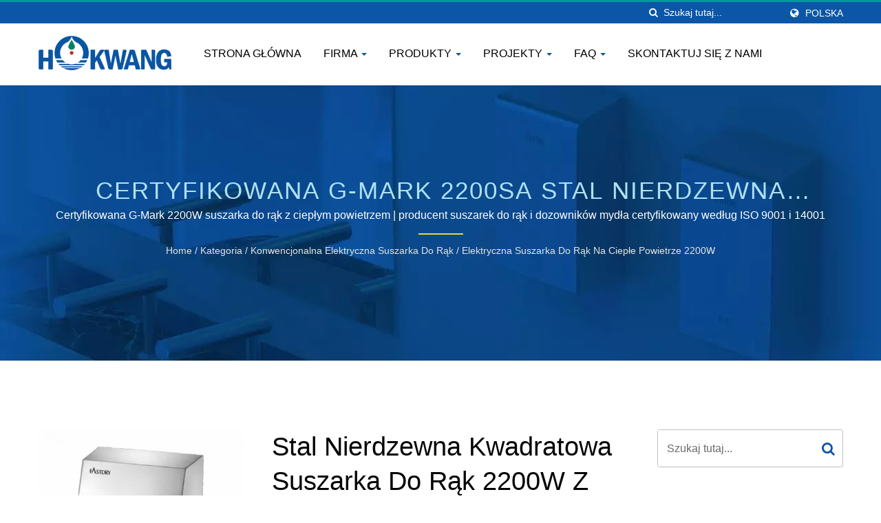

--- FILE ---
content_type: text/html; charset=UTF-8
request_url: https://www.hokwang.com/pl/product/2200SA_stainless-steel-square-2200w-auto-hand-dryer.html
body_size: 13883
content:
<!DOCTYPE html><html prefix="og: http://ogp.me/ns#" lang="pl" dir="ltr"><head><meta http-equiv="Content-Type" content="text/html; charset=utf-8" /><meta name="viewport" content="width=device-width, initial-scale=1.0"><meta http-equiv="X-UA-Compatible" content="IE=edge"><title>Stal nierdzewna kwadratowa suszarka do rąk 2200W z automatycznym włączaniem | Producent automatycznych dozowników mydła komercyjnego | Hokwang</title><meta
name="description" content="Nasz suszarka do rąk certyfikowana G-Mark, konwencjonalna suszarka do rąk 2200SA, posiada obudowę wykonaną w całości ze stali nierdzewnej #304. Jest solidna i mocna, co czyni ją doskonałą suszarką odporną na wandalizm. Hokwang jest producentem wysokiej jakości automatycznych suszarek do rąk ze stali nierdzewnej kwadratowych 2200W, Certyfikowana G-Mark 2200SA stal nierdzewna kwadratowa 2200W automatyczna suszarka do rąk z Tajwanu od 1996 roku.Z 20-letnim doświadczeniem w branży higieny łazienkowej, Hokwang ma wielu klientów, którzy zaczęli z nami na samym początku i są z nami do dziś.Co roku otrzymujemy najwyższe oceny powyżej 90% satysfakcji klientów w badaniach." /><meta name="keywords" content="Stal nierdzewna kwadratowa suszarka do rąk 2200W z automatycznym włączaniem, Certyfikowana G-Mark 2200SA stal nierdzewna kwadratowa 2200W automatyczna suszarka do rąk, Suszarka do rąk, dozownik mydła, kran, zawór spłukujący, szybka suszarka do rąk, automatyczny dozownik mydła, automatyczny kran, automatyczny zawór spłukujący, spersonalizowana suszarka do rąk" /><meta name="copyright" content="Hokwang Industries Co., Ltd." /><meta
name="author" content="Ready-Market Online Corporation" /><meta name="rating" content="general" /><meta name="robots" content="index, follow" /><link rel="dns-prefetch" href="https://cdn.ready-market.com.tw"><link rel="canonical" href="https://www.hokwang.com/pl/product/2200SA_stainless-steel-square-2200w-auto-hand-dryer.html" /><link rel="alternate" hreflang="en" href="https://www.hokwang.com/en/product/2200SA_stainless-steel-square-2200w-auto-hand-dryer.html" /><link
rel="alternate" hreflang="es" href="https://www.hokwang.com/es/product/2200SA_stainless-steel-square-2200w-auto-hand-dryer.html" /><link rel="alternate" hreflang="pt" href="https://www.hokwang.com/pt/product/2200SA_stainless-steel-square-2200w-auto-hand-dryer.html" /><link rel="alternate" hreflang="fr" href="https://www.hokwang.com/fr/product/2200SA_stainless-steel-square-2200w-auto-hand-dryer.html" /><link rel="alternate" hreflang="it" href="https://www.hokwang.com/it/product/2200SA_stainless-steel-square-2200w-auto-hand-dryer.html" /><link
rel="alternate" hreflang="de" href="https://www.hokwang.com/de/product/2200SA_stainless-steel-square-2200w-auto-hand-dryer.html" /><link rel="alternate" hreflang="ru" href="https://www.hokwang.com/ru/product/2200SA_stainless-steel-square-2200w-auto-hand-dryer.html" /><link rel="alternate" hreflang="ar" href="https://www.hokwang.com/ar/product/2200SA_stainless-steel-square-2200w-auto-hand-dryer.html" /><link rel="alternate" hreflang="id" href="https://www.hokwang.com/id/product/2200SA_stainless-steel-square-2200w-auto-hand-dryer.html" /><link
rel="alternate" hreflang="th" href="https://www.hokwang.com/th/product/2200SA_stainless-steel-square-2200w-auto-hand-dryer.html" /><link rel="alternate" hreflang="ja" href="https://www.hokwang.com/ja/product/2200SA_stainless-steel-square-2200w-auto-hand-dryer.html" /><link rel="alternate" hreflang="vi" href="https://www.hokwang.com/vi/product/2200SA_stainless-steel-square-2200w-auto-hand-dryer.html" /><link rel="alternate" hreflang="tr" href="https://www.hokwang.com/tr/product/2200SA_stainless-steel-square-2200w-auto-hand-dryer.html" /><link
rel="alternate" hreflang="nl" href="https://www.hokwang.com/nl/product/2200SA_stainless-steel-square-2200w-auto-hand-dryer.html" /><link rel="alternate" hreflang="pl" href="https://www.hokwang.com/pl/product/2200SA_stainless-steel-square-2200w-auto-hand-dryer.html" /><link rel="alternate" hreflang="sk" href="https://www.hokwang.com/sk/product/2200SA_stainless-steel-square-2200w-auto-hand-dryer.html" /><link rel="alternate" hreflang="ro" href="https://www.hokwang.com/ro/product/2200SA_stainless-steel-square-2200w-auto-hand-dryer.html" /><link
rel="alternate" hreflang="hu" href="https://www.hokwang.com/hu/product/2200SA_stainless-steel-square-2200w-auto-hand-dryer.html" /><style>.fa-twitter:before {
            content: "𝕏" !important;
            font-size: 1.1em !important;
        }
        @media (max-width: 991px) {
            .single-product-details .elevateZoom-image { min-height: 450px; }
            .About-us-section .About-us-img-section .About-us-img { min-height: 450px; }
        }</style><link rel="preload" href="https://cdn.ready-market.com.tw/d5df85a9/Templates/pic/m/HK-2200SA.jpg?v=1d0e3922" as="image" /><link rel="preload" href="https://cdn.ready-market.com.tw/d5df85a9/Templates/pic/enar-page-banner.jpg?v=0987bb50" as="image" /><link rel="preload" href="https://cdn.ready-market.com.tw/d5df85a9/Templates/pic/logo.png?v=15e815d9" as="image" /><link rel="icon" href="/favicon.ico" type="image/x-icon" /><link
rel="shortcut icon" href="/favicon.ico" type="image/x-icon" /> <script>var fontawesome = document.createElement('link');
    fontawesome.rel='stylesheet';
    fontawesome.href='https://cdn.ready-market.com.tw/d5df85a9/readyscript/capps/pc2-p/min/?f=%2Freadyscript%2Fpc2-template%2FLITE-101-TW-HokwangIndustries%2Fcss%2Ffont-awesome%2Fcss%2Ffont-awesome.rmmin.css&v=f7f74f57';
    fontawesome.media='defer';
    fontawesome.addEventListener('load', function() { fontawesome.media=''; }, false);
    var fontawesome_add = document.getElementsByTagName('script')[0]; fontawesome_add.parentNode.insertBefore(fontawesome, fontawesome_add);</script> <!---[if lt IE 8]><div style='text-align:center'><a href="//www.microsoft.com/windows/internet-explorer/default.aspx?ocid=ie6_countdown_bannercode"><img src="//www.theie6countdown.com/img/upgrade.jpg"border="0"alt=""/></a></div>
<![endif]-->
<!---[if lt IE 9]><link href='//cdn.ready-market.com.tw/fonts/css?family=Open+Sans:400' rel='stylesheet' type='text/css' /><link
href='//cdn.ready-market.com.tw/fonts/css?family=Open+Sans:300' rel='stylesheet' type='text/css' /><link href='//cdn.ready-market.com.tw/fonts/css?family=Open+Sans:600' rel='stylesheet' type='text/css' /><link href='//cdn.ready-market.com.tw/fonts/css?family=Open+Sans:700' rel='stylesheet' type='text/css' /><link href='//cdn.ready-market.com.tw/fonts/css?family=Open+Sans:800' rel='stylesheet' type='text/css' /><link rel="stylesheet" href="css/ie.css" /> <script src="js/html5shiv.js"></script> <![endif]-->
<!---[if gte IE 9]><link rel="stylesheet" href="css/ie.css" />
<![endif]--><LINK
REL="stylesheet" TYPE="text/css" href="/readyscript/capps/pc2-p/min/?f=%2Freadyscript%2Fpc2-template%2FLITE-101-TW-HokwangIndustries%2Fcss%2Fbootstrap.min.css%2C%2Freadyscript%2Fpc2-template%2FLITE-101-TW-HokwangIndustries%2Fcss%2Fbootstrap-select.min.css%2C%2Freadyscript%2Fpc2-template%2FLITE-101-TW-HokwangIndustries%2Fcss%2Fanimate.rmmin.css%2C%2Freadyscript%2Fpc2-template%2FLITE-101-TW-HokwangIndustries%2Fcss%2Fhover.rmmin.css%2C%2Freadyscript%2Fpc2-template%2FLITE-101-TW-HokwangIndustries%2Fcss%2Fjquery-ui.min.css%2C%2Freadyscript%2Fpc2-template%2FLITE-101-TW-HokwangIndustries%2Fcss%2Fstyle.rmmin.css%2C%2Freadyscript%2Fpc2-template%2FLITE-101-TW-HokwangIndustries%2Fcss%2Fresponsive.rmmin.css%2C%2Freadyscript%2Fpc2-template%2FLITE-101-TW-HokwangIndustries%2Fcss%2Frm-editor.rmmin.css%2C%2Freadyscript%2Fpc2-template%2FLITE-101-TW-HokwangIndustries%2Fcss%2Fbootstrap-tabs.rmmin.css%2C%2Freadyscript%2Fpc2-template%2FLITE-101-TW-HokwangIndustries%2Fcss%2Ftab.main-area.rmmin.css%2C%2Freadyscript%2Fpc2-template%2FLITE-101-TW-HokwangIndustries%2Filightbox%2Fsrc%2Fcss%2Filightbox.rmmin.css%2C%2Freadyscript%2Fpc2-template%2FLITE-101-TW-HokwangIndustries%2Fcss%2Fowl.carousel.min.css%2C%2Freadyscript%2Fpc2-template%2FLITE-101-TW-HokwangIndustries%2Fcss%2Fowl.theme.default.min.css&v=c3f7795b" /><style type="text/css">.navbar-fixed-top{z-index:3}.owl-carousel{z-index:0}</style><style>@media (max-width: 991px) {
          .single-product-details .elevateZoom-image { min-height: unset; }
          .About-us-section .About-us-img-section .About-us-img { min-height: unset; }
        }</style> <script type="application/ld+json">{"@context":"http://schema.org","@type":"BreadcrumbList","itemListElement":[{"@type":"ListItem","position":1,"item":{"@type":"WebPage","@id":"/pl/index/index.html","name":"Home"}},{"@type":"ListItem","position":2,"item":{"@type":"WebPage","@id":"/pl/category/index.html","name":"Kategoria"}},[{"@type":"ListItem","item":{"@type":"WebPage","@id":"/pl/category/conventional_electric_hand_dryer.html","name":"Konwencjonalna elektryczna suszarka do r\u0105k"},"position":3}],{"@type":"ListItem","position":4,"item":{"@type":"WebPage","@id":"/pl/category/hk-2200_conventional_electric_hand_dryer.html","name":"Elektryczna suszarka do r\u0105k na ciep\u0142e powietrze 2200W"}},{"@type":"ListItem","position":5,"item":{"@type":"WebPage","@id":"/pl/product/2200SA_stainless-steel-square-2200w-auto-hand-dryer.html","name":"Stal nierdzewna kwadratowa suszarka do r\u0105k 2200W z automatycznym w\u0142\u0105czaniem"}}]}</script> <meta property="og:site_name" content="Hokwang Industries Co., Ltd." /><meta property="og:title" content="Stal nierdzewna kwadratowa suszarka do rąk 2200W z automatycznym włączaniem | Producent automatycznych dozowników mydła komercyjnego | Hokwang" /><meta
property="og:description" content="Nasz suszarka do rąk certyfikowana G-Mark, konwencjonalna suszarka do rąk 2200SA, posiada obudowę wykonaną w całości ze stali nierdzewnej #304. Jest solidna i mocna, co czyni ją doskonałą suszarką odporną na wandalizm. Hokwang jest producentem wysokiej jakości automatycznych suszarek do rąk ze stali nierdzewnej kwadratowych 2200W, Certyfikowana G-Mark 2200SA stal nierdzewna kwadratowa 2200W automatyczna suszarka do rąk z Tajwanu od 1996 roku.Z 20-letnim doświadczeniem w branży higieny łazienkowej, Hokwang ma wielu klientów, którzy zaczęli z nami na samym początku i są z nami do dziś.Co roku otrzymujemy najwyższe oceny powyżej 90% satysfakcji klientów w badaniach." /><meta property="og:url" content="https://www.hokwang.com/pl/product/2200SA_stainless-steel-square-2200w-auto-hand-dryer.html" /><meta property="og:image" content="https://cdn.ready-market.com.tw/d5df85a9/Templates/pic/HK-2200SA.jpg?v=7bcc45d1" /><meta property="og:type" content="website" /><meta property="og:image:width" content="903" /><meta property="og:image:height" content="603" /> <script async src="https://www.googletagmanager.com/gtag/js?id=G-LNVK3ZE5ZJ"></script> <script>window.dataLayer = window.dataLayer || [];
    function gtag(){dataLayer.push(arguments);}
    gtag('js', new Date());
    gtag('config', 'G-LNVK3ZE5ZJ');
    const urlParams = new URLSearchParams(window.location.search);
    const statusParam = urlParams.get('status');
    if (statusParam === 'inquiry-has-been-sent') {
        gtag('event', 'inquiry_has_been_sent');
    }
    const qParam = urlParams.get('q');
    if (qParam) {
        gtag('event', 'in_site_query', {'page_title': qParam});
    }</script> </head><body><div
class="main-page-wrapper" sid="main-area">
<header sid="lite-menu" dir="ltr"><div class="top_col"><div class="container"><ul class="language_box"><li><i class="fa fa-globe" aria-hidden="true"></i></li><li class="language">
<a href="/pl/product/2200SA_stainless-steel-square-2200w-auto-hand-dryer.html" class="slct">Polska</a><ul class="drop"><li><a href="/en/product/2200SA_stainless-steel-square-2200w-auto-hand-dryer.html" hreflang="en">English</a></li><li><a
href="/es/product/2200SA_stainless-steel-square-2200w-auto-hand-dryer.html" hreflang="es">Español</a></li><li><a href="/pt/product/2200SA_stainless-steel-square-2200w-auto-hand-dryer.html" hreflang="pt">Português</a></li><li><a href="/fr/product/2200SA_stainless-steel-square-2200w-auto-hand-dryer.html" hreflang="fr">Français</a></li><li><a href="/it/product/2200SA_stainless-steel-square-2200w-auto-hand-dryer.html" hreflang="it">Italiano</a></li><li><a href="/de/product/2200SA_stainless-steel-square-2200w-auto-hand-dryer.html" hreflang="de">Deutsch</a></li><li><a
href="/ru/product/2200SA_stainless-steel-square-2200w-auto-hand-dryer.html" hreflang="ru">Русский</a></li><li><a href="/ar/product/2200SA_stainless-steel-square-2200w-auto-hand-dryer.html" hreflang="ar">العربية</a></li><li><a href="/id/product/2200SA_stainless-steel-square-2200w-auto-hand-dryer.html" hreflang="id">Indonesia</a></li><li><a href="/th/product/2200SA_stainless-steel-square-2200w-auto-hand-dryer.html" hreflang="th">ไทย</a></li><li><a href="/ja/product/2200SA_stainless-steel-square-2200w-auto-hand-dryer.html" hreflang="ja">日本語</a></li><li><a
href="/vi/product/2200SA_stainless-steel-square-2200w-auto-hand-dryer.html" hreflang="vi">Việt</a></li><li><a href="/tr/product/2200SA_stainless-steel-square-2200w-auto-hand-dryer.html" hreflang="tr">Türkçe</a></li><li><a href="/nl/product/2200SA_stainless-steel-square-2200w-auto-hand-dryer.html" hreflang="nl">Nederlands</a></li><li><a href="/pl/product/2200SA_stainless-steel-square-2200w-auto-hand-dryer.html" hreflang="pl">Polska</a></li><li><a href="/sk/product/2200SA_stainless-steel-square-2200w-auto-hand-dryer.html" hreflang="sk">slovenčina</a></li><li><a
href="/ro/product/2200SA_stainless-steel-square-2200w-auto-hand-dryer.html" hreflang="ro">Română</a></li><li><a href="/hu/product/2200SA_stainless-steel-square-2200w-auto-hand-dryer.html" hreflang="hu">Magyar</a></li></ul></li></ul><form id="form-search" method="get" action="/pl/search/index.html" class="search-here top_search">
<input name="q" type="text" onFocus="if(this.value =='Szukaj tutaj...' ) this.value=''" onBlur="if(this.value=='') this.value='Szukaj tutaj...'" value="Szukaj tutaj..." aria-label="Search">
<button aria-label="Szukaj"><i
class="fa fa-search" aria-hidden="true"></i></button>
<input type="hidden" name="type" value="all" /></form></div></div><div class="navbar navbar-inverse"><div class="container"><div class="navbar-header">
<button type="button" class="navbar-toggle" data-toggle="collapse" data-target="#example-navbar-collapse" aria-label="Navbar Toggle">
<span class="sr-only"></span>
<span class="icon-bar"></span>
<span class="icon-bar"></span>
<span class="icon-bar"></span>
</button>
<a href="/pl/index.html" class="navbar-brand"><img
src="https://cdn.ready-market.com.tw/d5df85a9/Templates/pic/logo.png?v=15e815d9"  alt="Hokwang Industries Co., Ltd. - Profesjonalny producent wysokiej jakości suszarek do rąk, automatycznych dozowników mydła, automatycznych kranów, zaworów spłukujących, inteligentnych desek toaletowych, usługi dostosowanej ODM"  width="235"  height="60"  />
</a><div
class="rmLogoDesc" id="rmPageDesc"><h1>
Stal nierdzewna kwadratowa suszarka do rąk 2200W z automatycznym włączaniem | Producent automatycznych dozowników mydła komercyjnego | Hokwang</h1><p>
Nasz suszarka do rąk certyfikowana G-Mark, konwencjonalna suszarka do rąk 2200SA, posiada obudowę wykonaną w całości ze stali nierdzewnej #304. Jest solidna i mocna, co czyni ją doskonałą suszarką odporną na wandalizm. Hokwang jest producentem wysokiej jakości automatycznych suszarek do rąk ze stali nierdzewnej kwadratowych 2200W, Certyfikowana G-Mark 2200SA stal nierdzewna kwadratowa 2200W automatyczna suszarka do rąk z Tajwanu od 1996 roku.Z 20-letnim doświadczeniem w branży higieny łazienkowej, Hokwang ma wielu klientów, którzy zaczęli z nami na samym początku i są z nami do dziś.Co roku otrzymujemy najwyższe oceny powyżej 90% satysfakcji klientów w badaniach.</p></div></div><div
class="navbar-collapse collapse" id="example-navbar-collapse"><form id="form-search" method="get" action="/pl/search/index.html" class="search-here navbar-search">
<input name="q" type="text" onFocus="if(this.value =='Szukaj tutaj...' ) this.value=''" onBlur="if(this.value=='') this.value='Szukaj tutaj...'" value="Szukaj tutaj..." aria-label="Search">
<button aria-label="Szukaj"><i class="fa fa-search" aria-hidden="true"></i></button>
<input type="hidden" name="type" value="all" /></form><ul class="nav navbar-nav"><li class="">
<a
href="/pl/page/home.html"   data-title="Strona główna">Strona główna
</a></li><li class="dropdown">
<a href="/pl/page/about-us.html"   data-title="Firma">Firma <b class="caret"></b>
</a><ul class="dropdown-menu"><li><a href="/pl/page/company-profile.html" data-title="O nas"  data-title="O nas">O nas</a></li><li><a href="/pl/page/why-hokwang.html" data-title="Dlaczego Hokwang"  data-title="Dlaczego Hokwang">Dlaczego Hokwang</a></li><li><a
href="/pl/page/corporate-identity.html" data-title="Tożsamość korporacyjna"  data-title="Tożsamość korporacyjna">Tożsamość korporacyjna</a></li><li><a href="/pl/page/csr.html" data-title="ESG"  data-title="ESG">ESG</a></li><li><a href="/pl/page/news-ind.html" data-title="Aktualności"  data-title="Aktualności">Aktualności</a></li><li><a href="/pl/page/Privacy_Policy_Statement.html" data-title="Privacy Policy"  data-title="Privacy Policy">Privacy Policy</a></li></ul></li><li class="dropdown">
<a href="/pl/category/index.html" data-title="Produkty">Produkty <b class="caret"></b>
</a><ul
class="dropdown-menu dropdown-menu-custom"><li class="dropdown"><a href="/pl/category/brushless_motor_hand_dryer.html"  data-title="Suszarka do rąk bezszczotkowa">Suszarka do rąk bezszczotkowa</a><ul class="dropdown-menu dropdown-menu-custom-sub"><li><a href="/pl/category/ecofast-BL_brushless_motor_hand_dryer.html"  data-title="Suszarka do rąk z bezszczotkowym silnikiem EcoFast-BL">Suszarka do rąk z bezszczotkowym silnikiem EcoFast-BL</a></li><li><a
href="/pl/category/ecopure_brushless_motor_hand_dryer.html"  data-title="Suszarka do rąk z silnikiem bezszczotkowym EcoPure">Suszarka do rąk z silnikiem bezszczotkowym EcoPure</a></li><li><a href="/pl/category/ecopulse_brushless_motor_hand_dryer.html"  data-title="Suszarka do rąk z bezszczotkowym silnikiem EcoPulse">Suszarka do rąk z bezszczotkowym silnikiem EcoPulse</a></li></ul></li><li class="dropdown"><a href="/pl/category/high_speed_hand_dryer.html"  data-title="Suszarka do rąk o dużej prędkości">Suszarka do rąk o dużej prędkości</a><ul class="dropdown-menu dropdown-menu-custom-sub"><li><a
href="/pl/category/ecohygiene_high_speed_hand_dryer.html"  data-title="Suszarka do rąk EcoHygiene o wysokiej prędkości z filtrem HEPA">Suszarka do rąk EcoHygiene o wysokiej prędkości z filtrem HEPA</a></li><li><a href="/pl/category/ecotap_high_speed_hand_dryer.html"  data-title="Suszarka do rąk EcoTap montowana na blacie i panelu o wysokiej prędkości">Suszarka do rąk EcoTap montowana na blacie i panelu o wysokiej prędkości</a></li><li><a href="/pl/category/ecoswift_high_speed_hand_dryer.html"  data-title="EcoSwift Kompaktowa Wysokowydajna Suszarka do Rąk">EcoSwift Kompaktowa Wysokowydajna Suszarka do Rąk</a></li><li><a
href="/pl/category/ecomo_high_speed_hand_dryer.html"  data-title="Przyjazna dla użytkownika suszarka do rąk EcoMo o wysokiej prędkości">Przyjazna dla użytkownika suszarka do rąk EcoMo o wysokiej prędkości</a></li><li><a href="/pl/category/ecoslender_high_speed_hand_dryer.html"  data-title="Szczupła suszarka do rąk EcoSlender o wysokiej prędkości">Szczupła suszarka do rąk EcoSlender o wysokiej prędkości</a></li><li><a href="/pl/category/hkja_high_speed_hand_dryer.html"  data-title="Mocna suszarka do rąk HK-JA o dużej prędkości">Mocna suszarka do rąk HK-JA o dużej prędkości</a></li><li><a
href="/pl/category/ecofast_high_speed_hand_dryer.html"  data-title="EcoFast Ekonomiczna suszarka do rąk o wysokiej prędkości">EcoFast Ekonomiczna suszarka do rąk o wysokiej prędkości</a></li><li><a href="/pl/category/high_speed_recessed_combination_unit.html"  data-title="Wbudowana jednostka kombinowana o wysokiej prędkości">Wbudowana jednostka kombinowana o wysokiej prędkości</a></li></ul></li><li class="dropdown"><a href="/pl/category/conventional_electric_hand_dryer.html"  data-title="Konwencjonalna elektryczna suszarka do rąk">Konwencjonalna elektryczna suszarka do rąk</a><ul
class="dropdown-menu dropdown-menu-custom-sub"><li><a href="/pl/category/hk-1800_conventional_electric_hand_dryer.html"  data-title="Cicha elektryczna suszarka do rąk 1800W">Cicha elektryczna suszarka do rąk 1800W</a></li><li><a href="/pl/category/hk-2200_conventional_electric_hand_dryer.html"  data-title="Elektryczna suszarka do rąk na ciepłe powietrze 2200W">Elektryczna suszarka do rąk na ciepłe powietrze 2200W</a></li><li><a
href="/pl/category/hk-2400_conventional_electric_hand_dryer.html"  data-title="Elektryczna suszarka do rąk HK-2400 o dużej mocy">Elektryczna suszarka do rąk HK-2400 o dużej mocy</a></li><li><a href="/pl/category/conventional_recessed_combination_unit.html"  data-title="Tradycyjna jednostka kombinowana z ciepłym powietrzem wbudowana w ścianę">Tradycyjna jednostka kombinowana z ciepłym powietrzem wbudowana w ścianę</a></li></ul></li><li class="dropdown"><a href="/pl/category/auto_soap_dispenser.html"  data-title="Automatyczny dozownik mydła">Automatyczny dozownik mydła</a><ul
class="dropdown-menu dropdown-menu-custom-sub"><li><a href="/pl/category/auto_liquid_soap_dispenser.html"  data-title="Automatyczny dozownik płynnego mydła">Automatyczny dozownik płynnego mydła</a></li><li><a href="/pl/category/auto_multi_function_soap_dispenser.html"  data-title="Automatyczny dozownik mydła wielofunkcyjnego">Automatyczny dozownik mydła wielofunkcyjnego</a></li><li><a
href="/pl/category/auto_deck_mounted_soap_dispenser.html"  data-title="Automatyczny dozownik mydła montowany na blacie">Automatyczny dozownik mydła montowany na blacie</a></li><li><a href="/pl/category/auto_wall_mounted_soap_dispenser.html"  data-title="Automatyczny dozownik mydła montowany na ścianie">Automatyczny dozownik mydła montowany na ścianie</a></li></ul></li><li class="dropdown"><a href="/pl/category/auto_faucet.html"  data-title="Automatyczny kran">Automatyczny kran</a><ul class="dropdown-menu dropdown-menu-custom-sub"><li><a
href="/pl/category/auto_deck_mounted_faucet.html"  data-title="Automatyczny kran montowany na blacie">Automatyczny kran montowany na blacie</a></li><li><a href="/pl/category/auto_wall_mounted_faucet.html"  data-title="Automatyczna bateria montowana na ścianie">Automatyczna bateria montowana na ścianie</a></li></ul></li><li class="dropdown"><a href="/pl/category/auto_flush-valve.html"  data-title="Zawór automatycznego spłukiwania">Zawór automatycznego spłukiwania</a><ul class="dropdown-menu dropdown-menu-custom-sub"><li><a
href="/pl/category/auto_urinal_flush_valve.html"  data-title="Automatyczny zawór spłukujący do pisuaru">Automatyczny zawór spłukujący do pisuaru</a></li><li><a href="/pl/category/auto_closet_flush_valve.html"  data-title="Automatyczny Zawór Spłukujący do Szafy">Automatyczny Zawór Spłukujący do Szafy</a></li></ul></li><li class=""><a href="/pl/category/behind-the-mirror.html"  data-title="Produkty bezdotykowe Behind the Mirror">Produkty bezdotykowe Behind the Mirror</a></li><li class=""><a
href="/pl/category/smart_toilet_seat.html"  data-title="Inteligentna podgrzewana deska toaletowa">Inteligentna podgrzewana deska toaletowa</a></li><li class=""><a href="/pl/category/customized_service.html"  data-title="Usługa dostosowana">Usługa dostosowana</a></li></ul></li><li class="dropdown">
<a href="/pl/page/hokwang-projects.html"   data-title="Projekty">Projekty <b class="caret"></b>
</a><ul class="dropdown-menu"><li><a href="/pl/case-studies/index.html" data-title="Studia przypadków"  data-title="Studia przypadków">Studia przypadków</a></li><li><a
href="/pl/resources-download/index.html" data-title="Pobierz zasoby"  data-title="Pobierz zasoby">Pobierz zasoby</a></li></ul></li><li class="dropdown">
<a href="/pl/faq/index.html" data-title="FAQ">FAQ <b class="caret"></b>
</a><ul class="dropdown-menu dropdown-menu-custom"><li class=""><a href="/pl/faq/hokwang_faq-general.html"  data-title="Hokwang Pytanie ogólne">Hokwang Pytanie ogólne</a></li><li class=""><a href="/pl/faq/hokwang_faq-hand_dryer.html"  data-title="Suszarka do rąk">Suszarka do rąk</a></li><li class=""><a
href="/pl/faq/hokwang_faq-auto_soap_dispenser.html"  data-title="AUTOMATYCZNY DOSTAWNIK MYDŁA">AUTOMATYCZNY DOSTAWNIK MYDŁA</a></li><li class=""><a href="/pl/faq/hokwang_faq-certs_regulations.html"  data-title="CERTYFIKATY BEZPIECZEŃSTWA I PRZEPISY">CERTYFIKATY BEZPIECZEŃSTWA I PRZEPISY</a></li></ul></li><li class="">
<a href="/pl/page/contact-info.html"   data-title="Skontaktuj się z nami">Skontaktuj się z nami
</a></li></ul></div></div></div></header><div class="clearfix"></div><div class="Enar-page-banner" sid="breadcrumb"><div class="Enar-page-banner-opact"><div
class="container"><div><div class="rmBCDesc rmsb-hp" id="rmproductDesc"><h1>
Certyfikowana G-Mark 2200SA stal nierdzewna kwadratowa 2200W automatyczna suszarka do rąk | Producent kranów do kuchni i łazienki | Hokwang</h1><h2>
Certyfikowana G-Mark 2200W suszarka do rąk z ciepłym powietrzem | producent suszarek do rąk i dozowników mydła certyfikowany według ISO 9001 i 14001</h2></div><ul><li><span class="decoration"></span></li><li><a href="/pl/index.html">Home</a></li><li>/</li><li><a
href="/pl/category/index.html" title="Kategoria">Kategoria</a></li><li>/</li><li><a href="/pl/category/conventional_electric_hand_dryer.html" title="Konwencjonalna elektryczna suszarka do rąk" >Konwencjonalna elektryczna suszarka do rąk</a></li><li>/</li><li><a href="/pl/category/hk-2200_conventional_electric_hand_dryer.html" title="Elektryczna suszarka do rąk na ciepłe powietrze 2200W">Elektryczna suszarka do rąk na ciepłe powietrze 2200W</a></li></ul></div></div></div></div>
<section class="section-container"><div class="container"><div
class="row"><div class="col-lg-9 col-md-8 col-sm-7 col-xs-12 content"><div class="single-product-details"><div class="image float-left"><div class="elevateZoom-image">
<img
id="elevateZoom" src="https://cdn.ready-market.com.tw/d5df85a9/Templates/pic/m/HK-2200SA.jpg?v=1d0e3922" data-zoom-image="https://cdn.ready-market.com.tw/d5df85a9/Templates/pic/HK-2200SA.jpg?v=7bcc45d1" alt="Stal nierdzewna kwadratowa suszarka do rąk 2200W z automatycznym włączaniem - Certyfikowana G-Mark 2200SA stal nierdzewna kwadratowa 2200W automatyczna suszarka do rąk">
<a href="https://cdn.ready-market.com.tw/d5df85a9/Templates/pic/HK-2200SA.jpg?v=7bcc45d1" class="elevateZoom-enlarge" title="Stal nierdzewna kwadratowa suszarka do rąk 2200W z automatycznym włączaniem - Certyfikowana G-Mark 2200SA stal nierdzewna kwadratowa 2200W automatyczna suszarka do rąk"><i class="fa fa-search-plus"></i></a></div><ul id="elevateZoom-product"><li><a
href="#" data-image="https://cdn.ready-market.com.tw/d5df85a9/Templates/pic/m/HK-2200SA.jpg?v=1d0e3922" data-zoom-image="https://cdn.ready-market.com.tw/d5df85a9/Templates/pic/HK-2200SA.jpg?v=7bcc45d1" title="Stal nierdzewna kwadratowa suszarka do rąk 2200W z automatycznym włączaniem - Certyfikowana G-Mark 2200SA stal nierdzewna kwadratowa 2200W automatyczna suszarka do rąk"><img src="https://cdn.ready-market.com.tw/d5df85a9/Templates/pic/m/HK-2200SA.jpg?v=1d0e3922" alt="Stal nierdzewna kwadratowa suszarka do rąk 2200W z automatycznym włączaniem - Certyfikowana G-Mark 2200SA stal nierdzewna kwadratowa 2200W automatyczna suszarka do rąk" title="Stal nierdzewna kwadratowa suszarka do rąk 2200W z automatycznym włączaniem - Certyfikowana G-Mark 2200SA stal nierdzewna kwadratowa 2200W automatyczna suszarka do rąk"></a></li></ul></div><div
class="info float-left"><h2 title="Stal nierdzewna kwadratowa suszarka do rąk 2200W z automatycznym włączaniem">Stal nierdzewna kwadratowa suszarka do rąk 2200W z automatycznym włączaniem</h2><h3 class="dis_con"></h3><div
class="clear-fix"><h4 title="HK-2200SA">HK-2200SA</h4></div><p>Certyfikowana G-Mark 2200W suszarka do rąk z ciepłym powietrzem</p><p>Nasz suszarka do rąk certyfikowana G-Mark, konwencjonalna suszarka do rąk 2200SA, posiada obudowę wykonaną w całości ze stali nierdzewnej #304. Jest solidna i mocna, co czyni ją doskonałą suszarką odporną na wandalizm.</p></div><div class="clearfix"></div><div class="icon"><div class="color-show float-right">
<a
href="#INQ" track="track_prdinq_butclick/product::2200SA_stainless-steel-square-2200w-auto-hand-dryer" class="tran3s" title="Zapytaj teraz"><i class="fa fa-pencil" aria-hidden="true"></i>Zapytaj teraz</a></div></div><div class="clear-fix"></div><div class="single-product-detail"><p
class="desc_01">Poziom hałasu konwencjonalnej suszarki do rąk HK-2200 jest niski, ponadto jest wyposażona w silniki bezszczotkowe, które mają długą żywotność, eliminując potrzebę wymiany szczotek. Ta konwencjonalna suszarka do rąk wykorzystuje ciepłe powietrze, dając ciepło doceniane w zimne zimy.</p><h5 >Idealne dla tych lokalizacji</h5><ul><li><i class="fa fa-circle" aria-hidden="true"></i>Budynki komercyjne – Trwała konstrukcja z silnikiem indukcyjnym.</li><li><i
class="fa fa-circle" aria-hidden="true"></i>Publiczne toalety – Suszenie ciepłym powietrzem dla komfortu użytkownika.</li><li><i class="fa fa-circle" aria-hidden="true"></i>Przedszkola/Szkoły – Cicha praca odpowiednia dla dzieci.</li><li><i class="fa fa-circle" aria-hidden="true"></i>Muzea – Ciche suszenie zachowuje spokojne otoczenie.</li></ul><h5 >Specyfikacja</h5><ul><li><i class="fa fa-circle" aria-hidden="true"></i>Czas suszenia: mniej niż 30-35 sekund</li><li><i
class="fa fa-circle" aria-hidden="true"></i>Napięcie robocze: 110-120Vac, 50/60 Hz, 1.8-2.2kW</li><li><i class="fa fa-circle" aria-hidden="true"></i>Napięcie robocze: 220-240Vac, 50/60 Hz, 1.8-2.2kW</li><li><i class="fa fa-circle" aria-hidden="true"></i>Moc w trybie czuwania: Automatyczny model 1.5W</li><li><i class="fa fa-circle" aria-hidden="true"></i>Ochrona czasowa: automatyczne wyłączenie po 60 sekundach</li><li><i class="fa fa-circle" aria-hidden="true"></i>Poziom hałasu: 63±3 dB(A) @ 1m</li><li><i
class="fa fa-circle" aria-hidden="true"></i>Prędkość powietrza: 14,5 m/s</li><li><i class="fa fa-circle" aria-hidden="true"></i>Zasięg czujnika: 180 mm ± 20 mm, regulowany</li><li><i class="fa fa-circle" aria-hidden="true"></i>Ochrona przed kroplami: IP21</li><li><i class="fa fa-circle" aria-hidden="true"></i>Certyfikaty: UL, CE, GS, CB, CSA, EMC, LVD, G-Mark, WEEE, ROHS</li><li><i class="fa fa-circle" aria-hidden="true"></i>Zastrzeżone: Tajwan, Chiny, Stany Zjednoczone, UE</li></ul><h5 >Informacje o wysyłce</h5><ul><li><i
class="fa fa-circle" aria-hidden="true"></i>Rozmiar kartonu zbiorczego (S x W x G): 550mm x 390mm x 260mm</li><li><i class="fa fa-circle" aria-hidden="true"></i>Opakowanie: 2 zestawy/karton</li><li><i class="fa fa-circle" aria-hidden="true"></i>Waga przesyłki: 15,8 kg (34,8 lbs)</li><li><i class="fa fa-circle" aria-hidden="true"></i>MOQ: 200 zestawów na przesyłkę</li><li><i class="fa fa-circle" aria-hidden="true"></i>Poniżej MOQ: wymagana opłata manipulacyjna</li></ul><div class="clearfix"></div><div
id="gallerys_01"><h5  class="v_title" >Galeria produktów</h5><ul id="gallery-container_gallerys_01" snapgallery sg_title="" sg_col="4" sg_minw="75" sg_mar="10"><li><div class="box-work">
<figure>
<a rel="gallerys_01" data-caption="Wymiary suszarki do rąk HK-2200SA" href="https://cdn.ready-market.com.tw/d5df85a9/Templates/pic/Gallery-HK-2200SA-dims.jpg?v=092d7788" title="Wymiary suszarki do rąk HK-2200SA - Stal nierdzewna kwadratowa suszarka do rąk 2200W z automatycznym włączaniem">
<img
src="https://cdn.ready-market.com.tw/d5df85a9/Templates/pic/m/Gallery-HK-2200SA-dims.jpg?v=969e6400" alt="Wymiary suszarki do rąk HK-2200SA">
</a>
</figure></div><div class="title">Wymiary suszarki do rąk HK-2200SA</div></li><li><div class="box-work">
<figure>
<a
rel="gallerys_01" data-caption="Biała aluminiowa kwadratowa suszarka do rąk 2200W z automatycznym włączaniem" href="https://cdn.ready-market.com.tw/d5df85a9/Templates/pic/Gallery-HK-2200EA.jpg?v=d2d6f89d" title="Biała aluminiowa kwadratowa suszarka do rąk 2200W z automatycznym włączaniem - Stal nierdzewna kwadratowa suszarka do rąk 2200W z automatycznym włączaniem">
<img src="https://cdn.ready-market.com.tw/d5df85a9/Templates/pic/m/Gallery-HK-2200EA.jpg?v=2d1f25ab" alt="Biała aluminiowa kwadratowa suszarka do rąk 2200W z automatycznym włączaniem">
</a>
</figure></div><div class="title">Biała aluminiowa kwadratowa suszarka do rąk 2200W z automatycznym włączaniem</div></li><li><div class="box-work">
<figure>
<a
rel="gallerys_01" data-caption="Biała aluminiowa okrągła suszarka do rąk 2200W z automatycznym włączaniem" href="https://cdn.ready-market.com.tw/d5df85a9/Templates/pic/Gallery-HK-2200LA.jpg?v=923bfe9d" title="Biała aluminiowa okrągła suszarka do rąk 2200W z automatycznym włączaniem - Stal nierdzewna kwadratowa suszarka do rąk 2200W z automatycznym włączaniem">
<img src="https://cdn.ready-market.com.tw/d5df85a9/Templates/pic/m/Gallery-HK-2200LA.jpg?v=acfc409e" alt="Biała aluminiowa okrągła suszarka do rąk 2200W z automatycznym włączaniem">
</a>
</figure></div><div class="title">Biała aluminiowa okrągła suszarka do rąk 2200W z automatycznym włączaniem</div></li><li><div class="box-work">
<figure>
<a
rel="gallerys_01" data-caption="Stal nierdzewna okrągła suszarka do rąk 2200W z automatycznym włączaniem" href="https://cdn.ready-market.com.tw/d5df85a9/Templates/pic/Gallery-HK-2200SRA.jpg?v=50dcb003" title="Stal nierdzewna okrągła suszarka do rąk 2200W z automatycznym włączaniem - Stal nierdzewna kwadratowa suszarka do rąk 2200W z automatycznym włączaniem">
<img src="https://cdn.ready-market.com.tw/d5df85a9/Templates/pic/m/Gallery-HK-2200SRA.jpg?v=583bc364" alt="Stal nierdzewna okrągła suszarka do rąk 2200W z automatycznym włączaniem">
</a>
</figure></div><div class="title">Stal nierdzewna okrągła suszarka do rąk 2200W z automatycznym włączaniem</div></li><li><div class="box-work">
<figure>
<a
rel="gallerys_01" data-caption="Zatwierdzenie bezpieczeństwa suszarki do rąk Hokwang" href="https://cdn.ready-market.com.tw/d5df85a9/Templates/pic/Gallery-HK-2200-safety.jpg?v=a4aa56e7" title="Zatwierdzenie bezpieczeństwa suszarki do rąk Hokwang - Stal nierdzewna kwadratowa suszarka do rąk 2200W z automatycznym włączaniem">
<img src="https://cdn.ready-market.com.tw/d5df85a9/Templates/pic/m/Gallery-HK-2200-safety.jpg?v=1167cd76" alt="Zatwierdzenie bezpieczeństwa suszarki do rąk Hokwang">
</a>
</figure></div><div class="title">Zatwierdzenie bezpieczeństwa suszarki do rąk Hokwang</div></li><li><div class="box-work">
<figure>
<a
rel="gallerys_01" data-caption="Hokwang Suszarka do rąk Zielony Certyfikat" href="https://cdn.ready-market.com.tw/d5df85a9/Templates/pic/Gallery-HK-2200-green.jpg?v=6589b5a2" title="Hokwang Suszarka do rąk Zielony Certyfikat - Stal nierdzewna kwadratowa suszarka do rąk 2200W z automatycznym włączaniem">
<img src="https://cdn.ready-market.com.tw/d5df85a9/Templates/pic/m/Gallery-HK-2200-green.jpg?v=6707a379" alt="Hokwang Suszarka do rąk Zielony Certyfikat">
</a>
</figure></div><div class="title">Hokwang Suszarka do rąk Zielony Certyfikat</div></li><li><div class="box-work">
<figure>
<a
rel="gallerys_01" data-caption="Suszarka do rąk Hokwang z certyfikatem G-Mark" href="https://cdn.ready-market.com.tw/d5df85a9/Templates/pic/Gallery-HK-2200SA-G-Mark.jpg?v=58f4f26b" title="Suszarka do rąk Hokwang z certyfikatem G-Mark - Stal nierdzewna kwadratowa suszarka do rąk 2200W z automatycznym włączaniem">
<img src="https://cdn.ready-market.com.tw/d5df85a9/Templates/pic/m/Gallery-HK-2200SA-G-Mark.jpg?v=c7b95653" alt="Suszarka do rąk Hokwang z certyfikatem G-Mark">
</a>
</figure></div><div class="title">Suszarka do rąk Hokwang z certyfikatem G-Mark</div></li><li><div class="box-work">
<figure>
<a
rel="gallerys_01" data-caption="Certyfikat G Mark dla suszarki do rąk Hokwang" href="https://cdn.ready-market.com.tw/d5df85a9/Templates/pic/Gallery-HK-1800-2200-2400-hand-dryer-GMARK.jpg?v=58f4f26b" title="Certyfikat G Mark dla suszarki do rąk Hokwang - Stal nierdzewna kwadratowa suszarka do rąk 2200W z automatycznym włączaniem">
<img src="https://cdn.ready-market.com.tw/d5df85a9/Templates/pic/m/Gallery-HK-1800-2200-2400-hand-dryer-GMARK.jpg?v=c7b95653" alt="Certyfikat G Mark dla suszarki do rąk Hokwang">
</a>
</figure></div><div class="title">Certyfikat G Mark dla suszarki do rąk Hokwang</div></li></ul></div><div class="clearfix"></div><dl id="main-area_tab"><dt>Produkty powiązane</dt><dd><div id="item-show" class="display-in-grid"><div class="item-width col-md-4 col-sm-6 col-xs-6 shop-item-width"><div
class="item-Wrapper single-item-Wrapper"><div class="item-img shop-img-item">
<a href="/pl/product/2200EA_white-aluminum-square-2200w-auto-hand-dryer.html" ><img src="https://cdn.ready-market.com.tw/d5df85a9/Templates/pic/m/HK-2200EA.jpg?v=8d9141c4" alt="Biała aluminiowa kwadratowa suszarka do rąk 2200W z automatycznym włączaniem - 2200EA Biała aluminiowa kwadratowa 2200W automatyczna suszarka do rąk"></a></div><div class="item-text single-Text-item"><h5><a
href="/pl/product/2200EA_white-aluminum-square-2200w-auto-hand-dryer.html" >Biała aluminiowa kwadratowa suszarka do rąk 2200W z automatycznym włączaniem</a></h5><div class="clear-fix"><h6>HK-2200EA</h6>
<span></span></div><p>Design konwencjonalnej suszarki do rąk HK-2200EA składa się z białej malowanej aluminiowej...</p>
<a href="/pl/product/2200EA_white-aluminum-square-2200w-auto-hand-dryer.html" class="hvr-bounce-to-right"  title="Detale"><i class="fa fa-info" aria-hidden="true"></i><span>Detale</span></a></div></div></div><div
class="item-width col-md-4 col-sm-6 col-xs-6 shop-item-width"><div class="item-Wrapper single-item-Wrapper"><div class="item-img shop-img-item">
<a href="/pl/product/2200LA_white-aluminum-round-2200w-auto-hand-dryer.html" ><img src="https://cdn.ready-market.com.tw/d5df85a9/Templates/pic/m/HK-2200LA.jpg?v=3794f7a1" alt="Biała aluminiowa okrągła suszarka do rąk 2200W z automatycznym włączaniem - 2200LA biała aluminiowa okrągła 2200W automatyczna suszarka do rąk"></a></div><div class="item-text single-Text-item"><h5><a
href="/pl/product/2200LA_white-aluminum-round-2200w-auto-hand-dryer.html" >Biała aluminiowa okrągła suszarka do rąk 2200W z automatycznym włączaniem</a></h5><div class="clear-fix"><h6>HK-2200LA</h6>
<span></span></div><p>Profesjonalnie zaprojektowana suszarka do rąk z ciepłym powietrzem HK-2200LA ma wizualnie...</p>
<a href="/pl/product/2200LA_white-aluminum-round-2200w-auto-hand-dryer.html" class="hvr-bounce-to-right"  title="Detale"><i class="fa fa-info" aria-hidden="true"></i><span>Detale</span></a></div></div></div><div
class="item-width col-md-4 col-sm-6 col-xs-6 shop-item-width"><div class="item-Wrapper single-item-Wrapper"><div class="item-img shop-img-item">
<a href="/pl/product/2200SRA_stainless-steel-round-2200w-auto-hand-dryer.html" ><img src="https://cdn.ready-market.com.tw/d5df85a9/Templates/pic/m/HK-2200SRA.jpg?v=5ad8af24" alt="Stal nierdzewna okrągła suszarka do rąk 2200W z automatycznym włączaniem - Suszarka do rąk automatyczna 2200SRA ze stali nierdzewnej 2200W"></a></div><div class="item-text single-Text-item"><h5><a
href="/pl/product/2200SRA_stainless-steel-round-2200w-auto-hand-dryer.html" >Stal nierdzewna okrągła suszarka do rąk 2200W z automatycznym włączaniem</a></h5><div class="clear-fix"><h6>HK-2200SRA</h6>
<span></span></div><p>Konwencjonalna suszarka do rąk HK-2200SRA ma specjalnie zaprojektowaną półokrągłą osłonę...</p>
<a href="/pl/product/2200SRA_stainless-steel-round-2200w-auto-hand-dryer.html" class="hvr-bounce-to-right"  title="Detale"><i
class="fa fa-info" aria-hidden="true"></i><span>Detale</span></a></div></div></div></div></dd><dt>Pobierz pliki</dt><dd><div id="item-show" class="display-in-list"><div class="item-width col-sm-12 cat-item-width"><div class="item-Wrapper single-list-item-Wrapper"><div class="item-img list-img-item float-left" style="width:10%;">
<a href="/Templates/att/HK-2200.pdf?lng=pl" ><img
src="https://cdn.ready-market.com.tw/d5df85a9/Templates/pic/m/pdf.png?v=0bec6078" alt="Katalog suszarki do rąk HK-2200 (2200W) z ciepłym powietrzem"></a></div><div class="item-text list-text-col float-left" style="width:90%;"><h5><a href="/Templates/att/HK-2200.pdf?lng=pl" >Katalog suszarki do rąk HK-2200 (2200W) z ciepłym powietrzem</a></h5><p>Ta bezdotykowa elektryczna suszarka do rąk HK-2200 ma kilka wzorów pokrywy i materiałów do wyboru, w tym stal nierdzewną lub białą aluminiową pokrytą...</p>
<a href="/Templates/att/HK-2200.pdf?lng=pl" class="but-more"  title="Ściągnij"><i
class="fa fa-download" aria-hidden="true"></i>Ściągnij</a></div></div></div></div></dd></dl><div class="clearfix"></div></div></div><br class="rm-clear" />
<a name="INQ" class="a_INQ"></a>
<iframe id="inqframe" height="1715" allowTransparency="true" frameborder="0" scrolling="no" style="width:100%;border:none" src="/readyscript/fb/embed.php?id=2&cid=https%3A%2F%2Fwww.hokwang.com%2Fpl%2Fproduct%2F2200SA_stainless-steel-square-2200w-auto-hand-dryer.html&lng=pl" title="Send Products Inquiry to Us"><a
href="/readyscript/fb/view.php?id=2&cid=https%3A%2F%2Fwww.hokwang.com%2Fpl%2Fproduct%2F2200SA_stainless-steel-square-2200w-auto-hand-dryer.html&lng=pl" title="Send Products Inquiry to Us">Send Products Inquiry to Us</a></iframe></div><div class="col-lg-3 col-md-4 col-sm-5 col-xs-12">
<section id="side-1" sid="side-1"><div class="news-Sidebar-item-wrapper"><form id="form-search" method="get" action="/pl/search/index.html" class="clear-fix">
<input name="q" type="text" onFocus="if(this.value =='Szukaj tutaj...' ) this.value=''" onBlur="if(this.value=='') this.value='Szukaj tutaj...'" value="Szukaj tutaj..." aria-label="Search">
<button class="tran3s" aria-label="Search"><i
class="fa fa-search" aria-hidden="true"></i></button>
<input type="hidden" name="type" value="all" /></form></div></section>
<section id="side-2" sid="side-2"><div class="news-Sidebar-item-wrapper blog-Vtwo-sidebar"><div class="Categories"><H3 >Produkty</H3><ul id="side_category_list"><li class="level1 "><a href="/pl/category/brushless_motor_hand_dryer.html" >Suszarka do rąk bezszczotkowa</a>
<span><i class="fa fa-angle-down" aria-hidden="true"></i></span><ul style="display:none;"><li class="leve2"><a
href="/pl/category/ecofast-BL_brushless_motor_hand_dryer.html" >Suszarka do rąk z bezszczotkowym silnikiem EcoFast-BL</a></li><li class="leve2"><a href="/pl/category/ecopure_brushless_motor_hand_dryer.html" >Suszarka do rąk z silnikiem bezszczotkowym EcoPure</a></li><li class="leve2"><a href="/pl/category/ecopulse_brushless_motor_hand_dryer.html" >Suszarka do rąk z bezszczotkowym silnikiem EcoPulse</a></li></ul></li><li class="level1 "><a href="/pl/category/high_speed_hand_dryer.html" >Suszarka do rąk o dużej prędkości</a>
<span><i
class="fa fa-angle-down" aria-hidden="true"></i></span><ul style="display:none;"><li class="leve2"><a href="/pl/category/ecohygiene_high_speed_hand_dryer.html" >Suszarka do rąk EcoHygiene o wysokiej prędkości z filtrem HEPA</a></li><li class="leve2"><a href="/pl/category/ecotap_high_speed_hand_dryer.html" >Suszarka do rąk EcoTap montowana na blacie i panelu o wysokiej prędkości</a></li><li class="leve2"><a href="/pl/category/ecoswift_high_speed_hand_dryer.html" >EcoSwift Kompaktowa Wysokowydajna Suszarka do Rąk</a></li><li
class="leve2"><a href="/pl/category/ecomo_high_speed_hand_dryer.html" >Przyjazna dla użytkownika suszarka do rąk EcoMo o wysokiej prędkości</a></li><li class="leve2"><a href="/pl/category/ecoslender_high_speed_hand_dryer.html" >Szczupła suszarka do rąk EcoSlender o wysokiej prędkości</a></li><li class="leve2"><a href="/pl/category/hkja_high_speed_hand_dryer.html" >Mocna suszarka do rąk HK-JA o dużej prędkości</a></li><li class="leve2"><a
href="/pl/category/ecofast_high_speed_hand_dryer.html" >EcoFast Ekonomiczna suszarka do rąk o wysokiej prędkości</a></li><li class="leve2"><a href="/pl/category/high_speed_recessed_combination_unit.html" >Wbudowana jednostka kombinowana o wysokiej prędkości</a></li></ul></li><li class="level1 active"><a href="/pl/category/conventional_electric_hand_dryer.html" >Konwencjonalna elektryczna suszarka do rąk</a>
<span><i class="fa fa-angle-down" aria-hidden="true"></i></span><ul style="display:none;"><li class="leve2"><a
href="/pl/category/hk-1800_conventional_electric_hand_dryer.html" >Cicha elektryczna suszarka do rąk 1800W</a></li><li class="leve2"><a href="/pl/category/hk-2200_conventional_electric_hand_dryer.html" >Elektryczna suszarka do rąk na ciepłe powietrze 2200W</a></li><li class="leve2"><a href="/pl/category/hk-2400_conventional_electric_hand_dryer.html" >Elektryczna suszarka do rąk HK-2400 o dużej mocy</a></li><li class="leve2"><a
href="/pl/category/conventional_recessed_combination_unit.html" >Tradycyjna jednostka kombinowana z ciepłym powietrzem wbudowana w ścianę</a></li></ul></li><li class="level1 "><a href="/pl/category/auto_soap_dispenser.html" >Automatyczny dozownik mydła</a>
<span><i class="fa fa-angle-down" aria-hidden="true"></i></span><ul style="display:none;"><li class="leve2"><a href="/pl/category/auto_liquid_soap_dispenser.html" >Automatyczny dozownik płynnego mydła</a></li><li class="leve2"><a
href="/pl/category/auto_multi_function_soap_dispenser.html" >Automatyczny dozownik mydła wielofunkcyjnego</a></li><li class="leve2"><a href="/pl/category/auto_deck_mounted_soap_dispenser.html" >Automatyczny dozownik mydła montowany na blacie</a></li><li class="leve2"><a href="/pl/category/auto_wall_mounted_soap_dispenser.html" >Automatyczny dozownik mydła montowany na ścianie</a></li></ul></li><li class="level1 "><a href="/pl/category/auto_faucet.html" >Automatyczny kran</a>
<span><i class="fa fa-angle-down" aria-hidden="true"></i></span><ul
style="display:none;"><li class="leve2"><a href="/pl/category/auto_deck_mounted_faucet.html" >Automatyczny kran montowany na blacie</a></li><li class="leve2"><a href="/pl/category/auto_wall_mounted_faucet.html" >Automatyczna bateria montowana na ścianie</a></li></ul></li><li class="level1 "><a href="/pl/category/auto_flush-valve.html" >Zawór automatycznego spłukiwania</a>
<span><i class="fa fa-angle-down" aria-hidden="true"></i></span><ul style="display:none;"><li class="leve2"><a
href="/pl/category/auto_urinal_flush_valve.html" >Automatyczny zawór spłukujący do pisuaru</a></li><li class="leve2"><a href="/pl/category/auto_closet_flush_valve.html" >Automatyczny Zawór Spłukujący do Szafy</a></li></ul></li><li class="level1 "><a href="/pl/category/behind-the-mirror.html" >Produkty bezdotykowe Behind the Mirror</a></li><li class="level1 "><a href="/pl/category/smart_toilet_seat.html" >Inteligentna podgrzewana deska toaletowa</a></li><li class="level1 "><a
href="/pl/category/customized_service.html" >Usługa dostosowana</a></li></ul></div></div>
</section><div id="side-3" sid="side-3" class="Download-PDF-item"><p  class="Download-PDF-item-title" >Katalog Produktów</p><p>Znajdź pełne informacje o produkcie tutaj.</p><div>
<a  href="/Templates/att/HOKWANG-Catalogue.pdf?lng=pl">
<img src="https://cdn.ready-market.com.tw/d5df85a9/Templates/pic/m/icon-Catalogue.jpg?v=c0705344" alt="Katalog Produktów" width="25" height="25">
Ściągnij    	    </a></div></div><div
id="side-4" sid="side-4" class="sidebar-popular-product" dir="ltr"><h3 >Popularne produkty</h3><div id="side-populer-products" class="owl-carousel owl-theme"><div class="single-popular-product clearfix">
<a  href="/pl/category/EcoHygiene-High-Speed-Hand-Dryer/ecohygiene_high_speed_hand_dryer.html" title="Suszarka do rąk EcoHygiene o wysokiej prędkości"><img
src="https://cdn.ready-market.com.tw/d5df85a9/Templates/pic/whole_site_promotion-01.jpg?v=97b2ab75" alt="Suszarka do rąk EcoHygiene o wysokiej prędkości" class="float-left" width="270" height="270"></a><div class="banner">
<span><i class="fa fa-heart" aria-hidden="true"></i></span></div>
<a  href="/pl/category/EcoHygiene-High-Speed-Hand-Dryer/ecohygiene_high_speed_hand_dryer.html" class="product float-left hvr-bounce-to-right tran3s"><p>Suszarka do rąk EcoHygiene o wysokiej prędkości</p></a></div><div class="single-popular-product clearfix">
<a
href="/pl/product/Top-Filled-Auto-Stainless-Steel-316-Deck-Mounted-LiquidFoam-Soap-Dispenser/HK-CSDT_top-filled-auto-stainless-steel-multi-function-auto-soap-dispenser.html" title="Dyspenser mydła HK-CSDT z górnym napełnieniem"><img src="https://cdn.ready-market.com.tw/d5df85a9/Templates/pic/whole_site_promotion-02.jpg?v=df429be5" alt="Dyspenser mydła HK-CSDT z górnym napełnieniem" class="float-left" width="270" height="270"></a><div class="banner">
<span><i class="fa fa-heart" aria-hidden="true"></i></span></div>
<a
href="/pl/product/Top-Filled-Auto-Stainless-Steel-316-Deck-Mounted-LiquidFoam-Soap-Dispenser/HK-CSDT_top-filled-auto-stainless-steel-multi-function-auto-soap-dispenser.html" class="product float-left hvr-bounce-to-right tran3s"><p>Dyspenser mydła HK-CSDT z górnym napełnieniem</p></a></div></div></div><div id="side-5" sid="side-5"></div><div id="side-8" sid="side-8" class="side_Keyword"><h3><i class="fa fa-tags" aria-hidden="true"></i>Tagi</h3><ul><li><a href="/pl/search/index.html?q=Suszarka+do+r%C4%85k+ze+stali+nierdzewnej&type=all" track="track_oesu_click/tag-Suszarka do rąk ze stali nierdzewnej">Suszarka do rąk ze stali nierdzewnej</a></li><li><a
href="/pl/search/index.html?q=Suszarka+do+R%C4%85k+na+Gor%C4%85ce+Powietrze&type=all" track="track_oesu_click/tag-Suszarka do Rąk na Gorące Powietrze">Suszarka do Rąk na Gorące Powietrze</a></li><li><a href="/pl/search/index.html?q=Suszarka+do+r%C4%85k+bezdotykowa&type=all" track="track_oesu_click/tag-Suszarka do rąk bezdotykowa">Suszarka do rąk bezdotykowa</a></li></ul></div></div></div></div>
</section><div id="box-6" sid="box-6"><div class="container"><div style="clear: both;display:block;_height:1%;"></div><div
class="rm-oesu"><h2>Stal nierdzewna kwadratowa suszarka do rąk 2200W z automatycznym włączaniem | Producent automatycznych dozowników mydła komercyjnego | Hokwang</h2><p>Z siedzibą na Tajwanie od 1996 roku, Hokwang Industries Co., Ltd. produkuje suszarki do rąk i dozowniki mydła. Ich główne produkty do łazienki obejmują: automatyczne suszarki do rąk ze stali nierdzewnej 2200W, suszarki do rąk do łazienki, automatyczne dozowniki mydła do łazienki, dozowniki mydła montowane na ścianie, dozowniki mydła montowane na blacie, bezdotykowe dozowniki mydła, krany do wody do łazienki oraz inteligentne podgrzewane deski toaletowe z pilotem, które spełniają normy WEEE i RoHS i są sprzedawane do 96 krajów. Każda bezdotykowa bateria wodna i dozownik mydła, komercyjna suszarka do rąk oraz inteligentne podgrzewane siedzenie toaletowe są testowane na najwyższym poziomie kontroli jakości przed wysyłką.</p><p>Hokwang jest producentem suszarek do rąk i dozowników mydła z siedzibą na Tajwanie, posiadającym certyfikaty ISO 9001 i ISO 14001. Specjalizujemy się w produktach do higieny bezdotykowej, w tym w suszarkach do rąk, automatycznych dozownikach mydła, automatycznych kranach, automatycznych zaworach spłukujących oraz inteligentnych deskach toaletowych. Oferowanie usług OEM i ODM jest jedną z naszych specjalności. Naszym celem jest uproszczenie zarządzania obiektami za pomocą rozwiązań najwyższej jakości w zakresie higieny toalet. Głównym celem Hokwang jest osiągnięcie długoterminowej lojalności klientów poprzez wyjątkowy poziom jakości i obsługi klienta. Z 20-letnim doświadczeniem w branży higieny łazienkowej, Hokwang ma wielu klientów, którzy zaczęli z nami na samym początku i wciąż są z nami dzisiaj. Co roku otrzymujemy również najwyższe oceny powyżej 90% satysfakcji klientów w badaniach.</p><p>Hokwang dostarcza klientom komercyjne suszarki do rąk, dozowniki mydła, krany i podgrzewane deski toaletowe z dużym zadowoleniem klientów. Dzięki zaawansowanej technologii i 28-letniemu doświadczeniu, Hokwang zapewnia, że potrzeby każdego klienta są spełnione.</p><div
id="rm-oesulink">Zobacz nasze wysokiej jakości produkty <a href="/pl/search/index.html?q=Dozownik%20myd%C5%82a&type=all">Dozownik mydła</a>, <a href="/pl/search/index.html?q=Suszarka%20do%20r%C4%85k&type=all">Suszarka do rąk</a> i nie wahaj się <a href="/pl/page/contact-info.html" onclick="javascript: pageTracker._trackPageview('/track_oesu_click/contactus');">Skontaktuj się z nami</a>.</div><div style="clear: both;display:block;_height:1%;"></div></div></div></div>
<footer
id="foot" sid="foot" class="them-footer-section"><div class="footer-button-section"><div class="container"><div class="row"><div class="col-sm-9 col-xs-8"><h3>Skontaktuj się z nami w przypadku jakichkolwiek zapytań</h3></div><div class="col-sm-3 col-xs-4">
<a href="/pl/page/contact-info.html">Skontaktuj się teraz!!</a></div></div></div></div><div class="footer-section"><div class="container"><div class="row"><div class="col-md-3 col-xs-6 footer-item"><div class="footer-item-one">
<a href="/pl/index.html" class="footre-logo"><img
src="https://cdn.ready-market.com.tw/d5df85a9/Templates/pic/logo_footer.png?v=44b156b4" alt="logo_footer" width="235" height="60"></a><p >Producent suszarek do rąk i dozowników mydła z certyfikatem ISO 9001 i 14001</p><ul><li><a href="https://www.facebook.com/share.php?v=4&src=bm&u=https%3A%2F%2Fwww.hokwang.com%2Fpl%2Fproduct%2F2200SA_stainless-steel-square-2200w-auto-hand-dryer.html&t=%23%23OBJ%3A%3Aname%23%23+%7C+Producent+automatycznych+dozownik%C3%B3w+myd%C5%82a+komercyjnego+%7C+Hokwang" target="_blank" aria-label="Facebook" rel="noopener"><i class="fa fa-facebook" aria-hidden="true"></i></a></li><li><a
href="https://twitter.com/intent/tweet?text=%23%23OBJ%3A%3Aname%23%23+%7C+Producent+automatycznych+dozownik%C3%B3w+myd%C5%82a+komercyjnego+%7C+Hokwang&url=https%3A%2F%2Fwww.hokwang.com%2Fpl%2Fproduct%2F2200SA_stainless-steel-square-2200w-auto-hand-dryer.html" target="_blank" aria-label="Twitter" rel="noopener"><i class="fa fa-twitter" aria-hidden="true"></i></a></li><li><a href="https://www.linkedin.com/shareArticle?mini=true&url=https%3A%2F%2Fwww.hokwang.com%2Fpl%2Fproduct%2F2200SA_stainless-steel-square-2200w-auto-hand-dryer.html&title=%23%23OBJ%3A%3Aname%23%23+%7C+Producent+automatycznych+dozownik%C3%B3w+myd%C5%82a+komercyjnego+%7C+Hokwang" target="_blank" aria-label="Linkedin" rel="noopener"><i class="fa fa-linkedin" aria-hidden="true"></i></a></li></ul></div></div><div
class="col-md-3 col-xs-6 footer-item"><div class="footer-item-four">
<address><h3 >Nasz adres</h3>
<span><i class="fa fa-map-marker" aria-hidden="true"></i>131 Dingping Rd., Ruifang District, New Taipei City, 224012, Taiwan</span>						<span><i class="fa fa-phone" aria-hidden="true"></i>886-2-2496-6425</span>						<span><i class="fa fa-fax" aria-hidden="true"></i>886-2-2496-6538</span>						<span><i class="fa fa-envelope" aria-hidden="true"></i>hokwang@hokwang.com</span>                      </address></div></div><div
class="col-md-3 col-xs-6 footer-item"><div class="footer-item-three"><h3 >Najnowsze wiadomości</h3><ul><li><h4><a href="/pl/news/hokwang-news-049.html">Hokwang Wprowadza suszarkę do rąk EcoPulse o wysokiej...</a></h4>
<i>31 Dec, 2025</i></li><li><h4><a href="/pl/news/hokwang-news-048.html">Suszarka do rąk Plug-In – inteligentne i wydajne...</a></h4>
<i>01 Sep, 2025</i></li><li><h4><a href="/pl/news/hokwang-news-043.html">Suszarka do rąk EcoPure HEPA: Rewolucjonizowanie higieny...</a></h4>
<i>25 Dec, 2024</i></li><li><h4><a
href="/pl/news/hokwang-news-038.html">Hokwang Aktualizacja suszarki do rąk - EcoHygiene...</a></h4>
<i>17 May, 2023</i></li></ul></div></div><div class="col-md-3 col-xs-6 footer-item"><div class="footer-item-two"><h3 >Nawigacja</h3><ul><li><i class="fa fa-angle-right" aria-hidden="true"></i><a  href="/pl/page/home.html">Strona główna</a></li><li><i class="fa fa-angle-right" aria-hidden="true"></i><a  href="/pl/page/about-us.html">Firma</a></li><li><i class="fa fa-angle-right" aria-hidden="true"></i><a
href="/pl/category/index.html">Produkty</a></li><li><i class="fa fa-angle-right" aria-hidden="true"></i><a  href="/pl/page/hokwang-projects.html">Projekty</a></li><li><i class="fa fa-angle-right" aria-hidden="true"></i><a  href="/pl/faq/index.html">FAQ</a></li><li><i class="fa fa-angle-right" aria-hidden="true"></i><a  href="/pl/page/contact-info.html">Skontaktuj się z nami</a></li></ul></div></div></div></div><div class="footer-bottom-item"><div class="container"><div class="row"><div
class="col-xs-6"><p>Copyright &copy; 2026 <a href="/pl/index.html">Hokwang Industries Co., Ltd.</a> All Rights Reserved.</p></div><div class="col-xs-6"><div class="clear-fix"><div class="float-right privacy-item"><p>Consulted &amp; Designed by <a href="//www.ready-market.com" title="Ready-Market Online Corp. A professional for searching suppliers in various industries all over the world." target="_blank" rel="noopener">Ready-Market</a></p></div></div></div></div></div></div></div>
</footer></div><a
href="#INQ" track="track_prdinq_butclick/pl::product::2200SA_stainless-steel-square-2200w-auto-hand-dryer" class="scroll-inquiry tran7s" data-toggle="tooltip" data-placement="left" title="Wyślij zapytanie">
<i class="fa fa-envelope" aria-hidden="true"></i>
</a><button class="scroll-top tran7s p-color-bg" aria-label="Scroll Top">
<i
class="fa fa-angle-up" aria-hidden="true"></i>
</button> <script type="text/javascript" src="/readyscript/capps/pc2-p/min/?f=%2Freadyscript%2Fpc2-template%2FLITE-101-TW-HokwangIndustries%2Fjs%2Fjquery-2.2.3.min.js%2C%2Freadyscript%2Fpc2-template%2FLITE-101-TW-HokwangIndustries%2Fjs%2Fbootstrap-select.min.js%2C%2Freadyscript%2Fpc2-template%2FLITE-101-TW-HokwangIndustries%2Fjs%2Fbootstrap.min.js%2C%2Freadyscript%2Fpc2-template%2FLITE-101-TW-HokwangIndustries%2Fjs%2FiframeResizer.min.js%2C%2Freadyscript%2Fpc2-template%2FLITE-101-TW-HokwangIndustries%2Fjs%2Fjquery.easing.1.3.rmmin.js%2C%2Freadyscript%2Fpc2-template%2FLITE-101-TW-HokwangIndustries%2Fjs%2Fcustom.rmmin.js%2C%2Freadyscript%2Fpc2-template%2FLITE-101-TW-HokwangIndustries%2Fjs%2Fswfobject.rmmin.js%2C%2Freadyscript%2Fpc2-template%2FLITE-101-TW-HokwangIndustries%2Fjs%2Ftab.rmmin.js%2C%2Freadyscript%2Fpc2-template%2FLITE-101-TW-HokwangIndustries%2Fjs%2Felevatezoom.min.js%2C%2Freadyscript%2Fpc2-template%2FLITE-101-TW-HokwangIndustries%2Fjs%2Fowl.carousel.min.js%2C%2Freadyscript%2Fpc2-template%2FLITE-101-TW-HokwangIndustries%2Filightbox%2Fsrc%2Fjs%2Filightbox.rmmin.js%2C%2Freadyscript%2Fpc2-template%2FLITE-101-TW-HokwangIndustries%2Fjs%2FsnapGallery.rmmin.js&v=883a778a"></script> <script>if($('[data-zoom-image]').length){var button=$('.elevateZoom-image .elevateZoom-enlarge');$("#elevateZoom").elevateZoom({gallery:'elevateZoom-product',zoomWindowFadeIn:500,zoomWindowFadeOut:500,scrollZoom:true});button.on("click",function(e){var ez=$('#elevateZoom').data('elevateZoom');var cuimg=ez.getCurrentImage();var alt=$('a[data-zoom-image="'+cuimg+'"] img').attr('alt');if(!alt){alt=$('#elevateZoom').attr('alt');}
var data=[{URL:cuimg,caption:alt}];if($(window).width()>980){$.iLightBox(data,{innerToolbar:true,controls:{fullscreen:true},fullViewPort:'fill'});}else{$.iLightBox(data,{controls:{fullscreen:false},fullViewPort:'fill'});}
e.preventDefault();});}
jQuery("*[compareid]").click(function(){$('.compare_col').css('display','inline-block');});$('.elevateZoom-image').click(function(){if($(window).width()<992){$.removeData($(this),'elevateZoom');$('.zoomContainer').remove();return false;}});$(document).ready(function(){$('.showlist').click(function(event){event.preventDefault();$('.showgrid').removeClass('active');$('.showlist').addClass('active');$('#item-show').addClass('display-in-list').removeClass('display-in-grid');$('#item-show .item-width').addClass('col-sm-12').addClass('cat-item-width').removeClass('col-md-4').removeClass('col-sm-6').removeClass('col-xs-6').removeClass('shop-item-width');$('#item-show .item-Wrapper').addClass('single-list-item-Wrapper').removeClass('single-item-Wrapper');$('#item-show .item-img').addClass('list-img-item').addClass('float-left').removeClass('shop-img-item');$('#item-show .item-text').addClass('list-text-col').addClass('float-left').removeClass('single-Text-item');});$('.showgrid').click(function(event){event.preventDefault();$('.showlist').removeClass('active');$('.showgrid').addClass('active');$('#item-show').addClass('display-in-grid').removeClass('display-in-list');$('#item-show .item-width').addClass('col-md-4').addClass('col-sm-6').addClass('col-xs-6').addClass('shop-item-width').removeClass('col-sm-12').removeClass('cat-item-width');$('#item-show .item-Wrapper').addClass('single-item-Wrapper').removeClass('single-list-item-Wrapper');$('#item-show .item-img').addClass('shop-img-item').removeClass('list-img-item').removeClass('float-left');$('#item-show .item-text').addClass('single-Text-item').removeClass('list-text-col').removeClass('float-left');});});jQuery("*[compareid]").click(function(){$('.compare_col').css('display','inline-block');});function snapgallery(ul_snapgallery){$(ul_snapgallery).each(function(){var sg_minw=parseInt($(this)[0].attributes['sg_minw'].value);var sg_col=parseInt($(this)[0].attributes['sg_col'].value);var sg_mar=parseInt($(this)[0].attributes['sg_mar'].value);var sg_title=$(this)[0].attributes['sg_title'].value;$(this).snapGallery({minWidth:sg_minw,maxCols:sg_col,margin:sg_mar});if(sg_title==''){$(this).children("li").children(".title").remove();}
$(this).children("li").children(".title").css({'white-space':'nowrap','text-overflow':'ellipsis','overflow':'hidden'});});};$(document).ready(function(){if($(window).width()>980){jQuery(".jackbox[data-group]").iLightBox({innerToolbar:true,controls:{fullscreen:true},fullViewPort:'fill'});}else{jQuery(".jackbox[data-group]").iLightBox({controls:{fullscreen:false},fullViewPort:'fill'});}
var items={};$('a[rel]').each(function(){if($(this).attr('rel')=='noreferrer'||$(this).attr('rel')=='noopener'||$(this).attr('rel')=='noreferrer noopener'){}else{items[$(this).attr('rel')]=true;}});var result=new Array();for(var i in items)
{result.push(i);}
$.each(result,function(key,value){if($(window).width()>980){jQuery("a[rel='"+value+"']").iLightBox({innerToolbar:true,controls:{fullscreen:true},fullViewPort:'fill'});}else{jQuery("a[rel='"+value+"']").iLightBox({controls:{fullscreen:false},fullViewPort:'fill'});}});snapgallery('ul[snapgallery]');});$(window).load(function(){snapgallery('ul[snapgallery]');});$(window).resize(function(){snapgallery('ul[snapgallery]');});$(function(){if($('#main-area_tab').length>0){$('#main-area_tab').KandyTabs({action:"toggle",trigger:"click",custom:function(btn,cont,index,tab){snapgallery('ul[snapgallery]');},done:function(btn,cont,tab){if($(window).width()>980){jQuery(".jackbox[data-group]",tab).iLightBox({innerToolbar:true,controls:{fullscreen:true},fullViewPort:'fill'});}else{jQuery(".jackbox[data-group]",tab).iLightBox({controls:{fullscreen:false},fullViewPort:'fill'});}
var items={};$('a[rel]',tab).each(function(){if($(this).attr('rel')=='noreferrer'||$(this).attr('rel')=='noopener'||$(this).attr('rel')=='noreferrer noopener'){}else{items[$(this).attr('rel')]=true;}});var result=new Array();for(var i in items)
{result.push(i);}
$.each(result,function(key,value){if($(window).width()>980){jQuery("a[rel='"+value+"']",tab).iLightBox({innerToolbar:true,controls:{fullscreen:true},fullViewPort:'fill'});}else{jQuery("a[rel='"+value+"']",tab).iLightBox({controls:{fullscreen:false},fullViewPort:'fill'});}});},resize:true});}});$(document).ready(function(){$('#side_category_list li.level1.active > ul').css('display','block');$('#side_category_list li.level1.active > span > i').addClass('fa-angle-up').removeClass('fa-angle-down');$('#side_category_list li.level1 > span').click(function(){if($(this).next().css('display')=='none'){$(this).next().css('display','block');}else{$(this).next().css('display','none');}
if($(this).find('i').hasClass('fa-angle-down')){$(this).find('i').addClass('fa-angle-up').removeClass('fa-angle-down');}else{$(this).find('i').addClass('fa-angle-down').removeClass('fa-angle-up');}});});window.onload=function(){var carouselTwo=$("#side-populer-products");if(carouselTwo.length){carouselTwo.owlCarousel({items:1,margin:30,loop:true,nav:false,dotsEach:1,autoplay:true,autoplayTimeout:4000,autoplaySpeed:1000,dragEndSpeed:1000,smartSpeed:1000,responsiveClass:true,responsive:{0:{items:1,},450:{items:1,margin:30},768:{items:1}}});}
carouselTwo.mouseover(function(){carouselTwo.trigger('stop.owl.autoplay');});carouselTwo.mouseleave(function(){carouselTwo.trigger('play.owl.autoplay',[1000]);});}
jQuery(document).ready(function(){var t=document.title;jQuery('div.socialfloat').load('/readyscript/bookmark.php',{title:t},function(){var link=jQuery("<link>");link.attr({type:'text/css',rel:'stylesheet',href:'/readyscript/share/social/css/SmartShare.css'});jQuery("head").append(link);});});function readyTracker(event_name,event_value){if(typeof ga!=="undefined"){ga("send","event",{eventCategory:"Custom Event",eventAction:event_name,eventLabel:event_value});}
if(typeof gtag!=="undefined"){gtag("event",event_name,{page_title:event_value});}}
jQuery(document).ready(()=>{const filePattern=/\.(zip|exe|pdf|doc*|xls*|ppt*|rar)$/i;if(typeof gtag==="undefined")return;jQuery("[track]").each(function(){const trackValue=jQuery(this).attr("track");jQuery(this).on("click",()=>{gtag("event","ready_track",{"page_title":trackValue});});});jQuery("a").each(function(){const href=jQuery(this).attr("href");if(typeof href!=="string")return;const textContent=jQuery.trim(jQuery(this).text());const useTextContent=textContent.length>0;const eventConfig={"track_click_external":{test:/^https?\:/i,data:href},"track_click_email":{test:/^mailto\:/i,data:href.replace(/^mailto\:/i,"")},"track_click_attachment":{test:filePattern,data:href},"track_click_interlink":{test:()=>jQuery(this).hasClass("rm-interlink"),data:jQuery(this).text()},"track_click_inq":{test:/^#INQ$/i,data:useTextContent?textContent:href}};for(const eventType in eventConfig){const{test,data}=eventConfig[eventType];if(typeof test==="function"?test():test.test(href)){jQuery(this).on("click",()=>{gtag("event",eventType,{"page_title":data});});break;}}});});var pageTracker={_trackPageview:function(path){gtag('event','ready_track',{'page_title':path});}};</script> <script>var im = document.createElement('img');
im.src =  "/images/d5df85a9.gif?st=353&cur=https%3A%2F%2Fwww.hokwang.com%2Fpl%2Fproduct%2F2200SA_stainless-steel-square-2200w-auto-hand-dryer.html&ref="+encodeURIComponent(document.referrer);im.width=1;im.height=1;im.style='display:none;'
document.body.append(im);</script>  <script>var ii = document.createElement('src');
ii.async=true;
ii.src = "/readyscript/capps/pc2-p/js/riddle.js?q=3648111183";
document.body.append(ii);</script>
<!--cache: GMT 2026-01-22 04:30:09 ## 18c228818bfcc393534eabae7455b329.cache-->
</body></html>